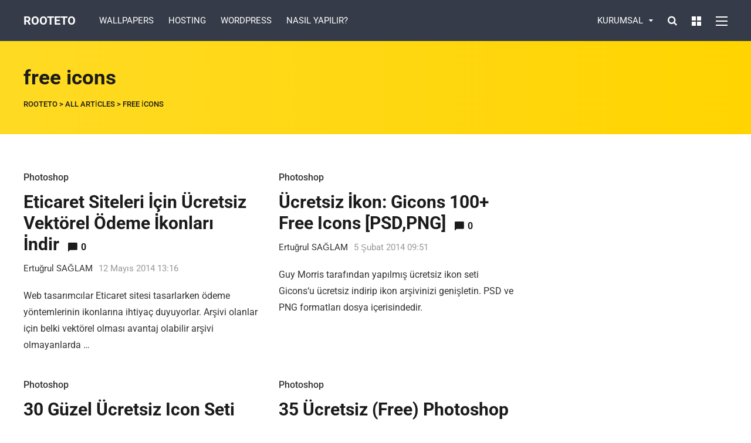

--- FILE ---
content_type: text/html; charset=UTF-8
request_url: https://rooteto.com/etiket/free-icons
body_size: 9232
content:
<!DOCTYPE html><html lang="tr" prefix="og: https://ogp.me/ns#"><head><meta charset="UTF-8"><link data-optimized="2" rel="stylesheet" href="https://rooteto.com/wp-content/litespeed/css/287e2516d29072af77cd8c3ac721814e.css?ver=b4c1d" /><meta name="viewport" content="width=device-width, initial-scale=1, maximum-scale=1"><meta name="format-detection" content="telephone=no"><meta name="theme-color" content="#0097e6"><link rel="profile" href="http://gmpg.org/xfn/11"><link rel="pingback" href="https://rooteto.com/xmlrpc.php"><title>free icons | Rooteto</title><meta name="robots" content="follow, noindex"/><meta property="og:locale" content="tr_TR" /><meta property="og:type" content="article" /><meta property="og:title" content="free icons | Rooteto" /><meta property="og:url" content="https://rooteto.com/etiket/free-icons" /><meta property="og:site_name" content="Rooteto" /><meta name="twitter:card" content="summary_large_image" /><meta name="twitter:title" content="free icons | Rooteto" /><meta name="twitter:label1" content="Yazılar" /><meta name="twitter:data1" content="4" /> <script type="application/ld+json" class="rank-math-schema-pro">{"@context":"https://schema.org","@graph":[{"@type":"Person","@id":"https://rooteto.com/#person","name":"Rooteto"},{"@type":"WebSite","@id":"https://rooteto.com/#website","url":"https://rooteto.com","name":"Rooteto","alternateName":"Rooteto","publisher":{"@id":"https://rooteto.com/#person"},"inLanguage":"tr"},{"@type":"CollectionPage","@id":"https://rooteto.com/etiket/free-icons#webpage","url":"https://rooteto.com/etiket/free-icons","name":"free icons | Rooteto","isPartOf":{"@id":"https://rooteto.com/#website"},"inLanguage":"tr"}]}</script> <link rel='dns-prefetch' href='//fonts.googleapis.com' /><link rel="alternate" type="application/rss+xml" title="Rooteto &raquo; akışı" href="https://rooteto.com/feed" /><link rel="alternate" type="application/rss+xml" title="Rooteto &raquo; yorum akışı" href="https://rooteto.com/comments/feed" /><link rel="alternate" type="application/rss+xml" title="Rooteto &raquo; free icons etiket akışı" href="https://rooteto.com/etiket/free-icons/feed" /> <script type="text/javascript" src="https://rooteto.com/wp-includes/js/jquery/jquery.min.js" id="jquery-core-js"></script> <link rel="https://api.w.org/" href="https://rooteto.com/wp-json/" /><link rel="alternate" title="JSON" type="application/json" href="https://rooteto.com/wp-json/wp/v2/tags/20309" /><link rel="EditURI" type="application/rsd+xml" title="RSD" href="https://rooteto.com/xmlrpc.php?rsd" /><meta name="generator" content="WordPress 6.6.1" /><meta name="generator" content="Powered by WPBakery Page Builder - drag and drop page builder for WordPress."/>
<!--[if lte IE 9]><link rel="stylesheet" type="text/css" href="https://rooteto.com/wp-content/plugins/js_composer/assets/css/vc_lte_ie9.min.css" media="screen"><![endif]--><noscript><style type="text/css">.wpb_animate_when_almost_visible { opacity: 1; }</style></noscript> <script async src="//pagead2.googlesyndication.com/pagead/js/adsbygoogle.js"></script> <script>(adsbygoogle = window.adsbygoogle || []).push({
          google_ad_client: "ca-pub-1562772623274232",
          enable_page_level_ads: true
     });</script> </head><body class="archive tag tag-free-icons tag-20309 sticky-sidebar wpb-js-composer js-comp-ver-5.4.7 vc_responsive" id="site-body" itemscope itemtype="http://schema.org/WebPage"><div id="wrapper"><header id="mobile-site-header" class="mobile-header"><div id="mobile-site-logo"><h1 class="site-title"><a href="https://rooteto.com/" title="Rooteto" rel="home">Rooteto</a></h1></div><div id="mobile-header-sidebar" class="clearfix"><div id="custom_html-14" class="widget_text widget widget_custom_html"><div class="textwidget custom-html-widget"><a style="font-weight:700; display:block; margin-top:1px;" href="https://www.hosteva.com/" class="external" rel="nofollow noopener" target="_blank"><i style="margin-right:5px;" class="fa fa-bullhorn" aria-hidden="true"></i> Hosteva</a></div></div></div>
<a href="#mobile-site-navigation" class="toggle-mobile-menu"><i class="fa fa-bars"></i></a></header><header id="site-header" class="" itemscope itemtype="http://schema.org/WPHeader"><div id="header-wrapper"><div id="header-container" class="clearfix"><div id="site-logo"><h1 class="site-title"><a href="https://rooteto.com/" title="Rooteto" rel="home">Rooteto</a></h1></div><div id="site-navigation" itemscope itemtype="http://schema.org/SiteNavigationElement"><nav id="primary-navigation" class="menu-container"><ul id="menu-ust-menu" class="menu"><li id="menu-item-13089" class="menu-item menu-item-type-taxonomy menu-item-object-category menu-item-13089"><a href="https://rooteto.com/kategori/wallpapers">WALLPAPERS</a></li><li id="menu-item-13088" class="menu-item menu-item-type-taxonomy menu-item-object-category menu-item-13088"><a href="https://rooteto.com/kategori/hosting">HOSTING</a></li><li id="menu-item-13090" class="menu-item menu-item-type-taxonomy menu-item-object-category menu-item-13090"><a href="https://rooteto.com/kategori/wordpress">WORDPRESS</a></li><li id="menu-item-13105" class="menu-item menu-item-type-taxonomy menu-item-object-category menu-item-13105"><a href="https://rooteto.com/kategori/nasil-yapilir">NASIL YAPILIR?</a></li></ul></nav><div class="site-links">
<button class="toggle-header-search search_button" type="button">
<i class="fa fa-search"></i>
</button><div class="overlay-toggle-wrapper"><div class="toggle-overlay-sidebar">
<span></span>
<span></span></div></div><div class="menu-toggle-wrapper"><div class="toggle-main-menu">
<span></span>
<span></span>
<span></span></div></div></div><nav id="secondary-navigation" class="menu-container-2"><ul id="menu-sag-kurumsal-menu" class="menu"><li id="menu-item-13168" class="menu-item menu-item-type-custom menu-item-object-custom menu-item-has-children menu-item-13168"><a>KURUMSAL</a><ul class="sub-menu"><li id="menu-item-13210" class="menu-item menu-item-type-post_type menu-item-object-page menu-item-13210"><a href="https://rooteto.com/reklam">Reklam</a></li><li id="menu-item-13213" class="menu-item menu-item-type-post_type menu-item-object-page menu-item-13213"><a href="https://rooteto.com/iletisim">İletişim</a></li></ul></li></ul></nav></div><div class="header-search"><div class="searchform-wrapper"><form method="get" class="searchform" action="https://rooteto.com/">
<input onfocus="this.value=''" onblur="this.value='Type and hit enter to search ...'" type="text" value="Search..." name="s" class="search-input" /></form></div><div class="toggle-header-search">
<span></span>
<span></span></div></div></div></div></header><div id="site-navigation-side"><div class="menu-toggle-wrapper"><div class="toggle-main-menu open">
<span></span>
<span></span></div></div><nav id="side-navigation" class="menu-container" itemscope="itemscope" itemtype="http://schema.org/SiteNavigationElement"><ul id="menu-side-menu" class="menu"><li id="menu-item-13216" class="menu-item menu-item-type-post_type menu-item-object-page menu-item-home menu-item-13216"><a href="https://rooteto.com/">Anasayfa</a></li><li id="menu-item-13217" class="menu-item menu-item-type-post_type menu-item-object-page menu-item-13217"><a href="https://rooteto.com/reklam">Reklam</a></li><li id="menu-item-13219" class="menu-item menu-item-type-post_type menu-item-object-page menu-item-13219"><a href="https://rooteto.com/iletisim">İletişim</a></li></ul></nav><div id="menu-sidebar"><div id="mnky_article_block_widget-6" class="widget widget_mnky_article_block_widget"><h3 class="widget-title">Latest Stories</h3><div class="mnky-posts clearfix mp-layout-4 column-count-1 mp-widget" data-id="" ><div itemscope itemtype="http://schema.org/Article" class="clearfix mp-container  mp-post-1"><div class="mp-inner-container"><a href="https://rooteto.com/huawei-mate-20-pro-fiyati-ve-ozellikleri" class="mp-image-url" rel="bookmark"><div class="mp-image" itemprop="image" itemscope itemtype="https://schema.org/ImageObject"><img width="100" height="58" src="https://rooteto.com/wp-content/uploads/2018/11/mate-20-pro.jpg" class="attachment-mnky_size-100x100 size-mnky_size-100x100 wp-post-image" alt="mate 20 pro" decoding="async" srcset="https://rooteto.com/wp-content/uploads/2018/11/mate-20-pro.jpg 1000w, https://rooteto.com/wp-content/uploads/2018/11/mate-20-pro-300x175.jpg 300w, https://rooteto.com/wp-content/uploads/2018/11/mate-20-pro-768x449.jpg 768w, https://rooteto.com/wp-content/uploads/2018/11/mate-20-pro-357x210.jpg 357w, https://rooteto.com/wp-content/uploads/2018/11/mate-20-pro-750x430.jpg 750w" sizes="(max-width: 100px) 100vw, 100px" title="Huawei Mate 20 Pro Fiyatı ve Özellikleri 1" /><meta itemprop="url" content="https://rooteto.com/wp-content/uploads/2018/11/mate-20-pro.jpg"><meta itemprop="width" content="1000"><meta itemprop="height" content="584"></div></a><div class="mp-content-container"><div class="mp-header mp-element"><h2 class="mp-title" ><a itemprop="mainEntityOfPage" href="https://rooteto.com/huawei-mate-20-pro-fiyati-ve-ozellikleri" title="View Huawei Mate 20 Pro Fiyatı ve Özellikleri" rel="bookmark"><span itemprop="headline" >Huawei Mate 20 Pro Fiyatı ve Özellikleri</span></a></h2></div><div class="hidden-meta" itemprop="author" itemscope itemtype="http://schema.org/Person"><meta itemprop="name" content="Fatih SAĞLAM"></div><time datetime="2018-11-10T17:19:49+03:00" itemprop="datePublished"></time><time class="meta-date-modified" datetime="2018-11-11T12:41:01+03:00" itemprop="dateModified"></time><div class="hidden-meta" itemprop="image" itemscope itemtype="https://schema.org/ImageObject"><meta itemprop="url" content="https://rooteto.com/wp-content/uploads/2018/11/mate-20-pro.jpg"><meta itemprop="width" content="1000"><meta itemprop="height" content="584"></div><div class="hidden-meta" itemprop="publisher" itemscope itemtype="https://schema.org/Organization"><div class="hidden-meta" itemprop="logo" itemscope itemtype="https://schema.org/ImageObject"><meta itemprop="url" content=""><meta itemprop="width" content=""><meta itemprop="height" content=""></div><meta itemprop="name" content="Rooteto"></div></div></div></div><div itemscope itemtype="http://schema.org/Article" class="clearfix mp-container  mp-post-2"><div class="mp-inner-container"><a href="https://rooteto.com/galaxy-note-9-ozellikleri" class="mp-image-url" rel="bookmark"><div class="mp-image" itemprop="image" itemscope itemtype="https://schema.org/ImageObject"><img width="100" height="58" src="https://rooteto.com/wp-content/uploads/2018/09/note9.jpg" class="attachment-mnky_size-100x100 size-mnky_size-100x100 wp-post-image" alt="note9" decoding="async" srcset="https://rooteto.com/wp-content/uploads/2018/09/note9.jpg 1000w, https://rooteto.com/wp-content/uploads/2018/09/note9-300x175.jpg 300w, https://rooteto.com/wp-content/uploads/2018/09/note9-768x449.jpg 768w, https://rooteto.com/wp-content/uploads/2018/09/note9-357x210.jpg 357w, https://rooteto.com/wp-content/uploads/2018/09/note9-750x430.jpg 750w" sizes="(max-width: 100px) 100vw, 100px" title="Samsung Galaxy Note 9 Tüm Özellikleri 2" /><meta itemprop="url" content="https://rooteto.com/wp-content/uploads/2018/09/note9.jpg"><meta itemprop="width" content="1000"><meta itemprop="height" content="584"></div></a><div class="mp-content-container"><div class="mp-header mp-element"><h2 class="mp-title" ><a itemprop="mainEntityOfPage" href="https://rooteto.com/galaxy-note-9-ozellikleri" title="View Samsung Galaxy Note 9 Tüm Özellikleri" rel="bookmark"><span itemprop="headline" >Samsung Galaxy Note 9 Tüm Özellikleri</span></a></h2></div><div class="hidden-meta" itemprop="author" itemscope itemtype="http://schema.org/Person"><meta itemprop="name" content="Fatih SAĞLAM"></div><time datetime="2018-09-08T17:14:38+03:00" itemprop="datePublished"></time><time class="meta-date-modified" datetime="2018-09-08T17:14:38+03:00" itemprop="dateModified"></time><div class="hidden-meta" itemprop="image" itemscope itemtype="https://schema.org/ImageObject"><meta itemprop="url" content="https://rooteto.com/wp-content/uploads/2018/09/note9.jpg"><meta itemprop="width" content="1000"><meta itemprop="height" content="584"></div><div class="hidden-meta" itemprop="publisher" itemscope itemtype="https://schema.org/Organization"><div class="hidden-meta" itemprop="logo" itemscope itemtype="https://schema.org/ImageObject"><meta itemprop="url" content=""><meta itemprop="width" content=""><meta itemprop="height" content=""></div><meta itemprop="name" content="Rooteto"></div></div></div></div><div itemscope itemtype="http://schema.org/Article" class="clearfix mp-container  mp-post-3"><div class="mp-inner-container"><a href="https://rooteto.com/recoverit-wondershare" class="mp-image-url" rel="bookmark"><div class="mp-image" itemprop="image" itemscope itemtype="https://schema.org/ImageObject"><img width="100" height="57" src="https://rooteto.com/wp-content/uploads/2018/05/recoverit-wondershare-dosya-kurtarma-programi.jpg" class="attachment-mnky_size-100x100 size-mnky_size-100x100 wp-post-image" alt="recoverit wondershare dosya kurtarma programi" decoding="async" srcset="https://rooteto.com/wp-content/uploads/2018/05/recoverit-wondershare-dosya-kurtarma-programi.jpg 750w, https://rooteto.com/wp-content/uploads/2018/05/recoverit-wondershare-dosya-kurtarma-programi-300x172.jpg 300w" sizes="(max-width: 100px) 100vw, 100px" title="Recoverit Wondershare Dosya Kurtarma Programı 3" /><meta itemprop="url" content="https://rooteto.com/wp-content/uploads/2018/05/recoverit-wondershare-dosya-kurtarma-programi.jpg"><meta itemprop="width" content="750"><meta itemprop="height" content="430"></div></a><div class="mp-content-container"><div class="mp-header mp-element"><h2 class="mp-title" ><a itemprop="mainEntityOfPage" href="https://rooteto.com/recoverit-wondershare" title="View Recoverit Wondershare Dosya Kurtarma Programı" rel="bookmark"><span itemprop="headline" >Recoverit Wondershare Dosya Kurtarma Programı</span></a></h2></div><div class="hidden-meta" itemprop="author" itemscope itemtype="http://schema.org/Person"><meta itemprop="name" content="Fatih SAĞLAM"></div><time datetime="2018-05-10T17:16:20+03:00" itemprop="datePublished"></time><time class="meta-date-modified" datetime="2018-08-19T20:00:25+03:00" itemprop="dateModified"></time><div class="hidden-meta" itemprop="image" itemscope itemtype="https://schema.org/ImageObject"><meta itemprop="url" content="https://rooteto.com/wp-content/uploads/2018/05/recoverit-wondershare-dosya-kurtarma-programi.jpg"><meta itemprop="width" content="750"><meta itemprop="height" content="430"></div><div class="hidden-meta" itemprop="publisher" itemscope itemtype="https://schema.org/Organization"><div class="hidden-meta" itemprop="logo" itemscope itemtype="https://schema.org/ImageObject"><meta itemprop="url" content=""><meta itemprop="width" content=""><meta itemprop="height" content=""></div><meta itemprop="name" content="Rooteto"></div></div></div></div></div></div><div id="custom_html-11" class="widget_text widget widget_custom_html"><h3 class="widget-title">Social Connect</h3><div class="textwidget custom-html-widget"><span class="mnky-font-icon change-color" style="color:#ffffff;"><i class="fa fa-facebook-square" style="font-size:28px; color:rgba(255,255,255,0.75); padding-left:0px; padding-right:15px;"></i></span><span class="mnky-font-icon change-color" style="color:#ffffff;"><i class="fa fa-twitter-square" style="font-size:28px; color:rgba(255,255,255,0.75); padding-left:0px; padding-right:15px;"></i></span><span class="mnky-font-icon change-color" style="color:#ffffff;"><i class="fa fa-google-plus-square" style="font-size:28px; color:rgba(255,255,255,0.75); padding-left:0px; padding-right:15px;"></i></span><span class="mnky-font-icon change-color" style="color:#ffffff;"><i class="fa fa-instagram" style="font-size:28px; color:rgba(255,255,255,0.75); padding-left:0px; padding-right:0px;"></i></span></div></div></div></div><header class="page-header clearfix"><div class="page-header-inner"><h1>
free icons</h1><div class="mnky_breadcrumbs" typeof="BreadcrumbList" vocab="http://schema.org/">
<span property="itemListElement" typeof="ListItem"><a property="item" typeof="WebPage" title="Go to Rooteto." href="https://rooteto.com" class="home" ><span property="name">Rooteto</span></a><meta property="position" content="1"></span> &gt; <span property="itemListElement" typeof="ListItem"><a property="item" typeof="WebPage" title="Go to All Articles." href="https://rooteto.com/all-articles" class="post-root post post-post" ><span property="name">All Articles</span></a><meta property="position" content="2"></span> &gt; <span property="itemListElement" typeof="ListItem"><span property="name" class="archive taxonomy post_tag current-item">free icons</span><meta property="url" content="https://rooteto.com/etiket/free-icons"><meta property="position" content="3"></span></div></div></header><div id="main" class="clearfix"><div id="container"><div id="content" class="float-left with-sidebar"><div class="archive-container clearfix"><article itemtype="http://schema.org/Article" itemscope="" id="post-9713" class="archive-layout clearfix archive-style-1 layout-two-column post-9713 post type-post status-publish format-standard hentry category-photoshop tag-eticaret-ikon tag-free-icons tag-icon tag-icon-download tag-ikon tag-odeme-ikonlari tag-ucretsiz-indir tag-vector tag-vektorel-ikon tag-web-tasarim" ><div class="entry-category"><a href="https://rooteto.com/kategori/photoshop" rel="category tag">Photoshop</a></div><header class="post-entry-header"><h2 class="entry-title"><a itemprop="mainEntityOfPage" href="https://rooteto.com/eticaret-odeme-ikonlari" target="_self" title="View Eticaret Siteleri İçin Ücretsiz Vektörel Ödeme İkonları İndir" rel="bookmark"><span itemprop="headline">Eticaret Siteleri İçin Ücretsiz Vektörel Ödeme İkonları İndir</span></a><span class="entry-meta-interaction-blog"><span class="meta-comments"><i class="post-icon icon-comments"></i> <a href="https://rooteto.com/eticaret-odeme-ikonlari#respond">0</a></span><meta itemprop="interactionCount" content="UserComments:0"/></span></h2></header><div class="entry-meta-blog"><a class="meta-author url" href="https://rooteto.com/author/eto" title="View all posts by Ertuğrul SAĞLAM" rel="author"><span itemprop="author" itemscope itemtype="http://schema.org/Person"><span itemprop="name">Ertuğrul SAĞLAM</span></span></a><a href="https://rooteto.com/eticaret-odeme-ikonlari" class="meta-date-link" title="View Eticaret Siteleri İçin Ücretsiz Vektörel Ödeme İkonları İndir"><span class="meta-date"><time class="published" datetime="2014-05-12T13:16:36+03:00" itemprop="datePublished">12 Mayıs 2014 13:16</time><time class="meta-date-modified updated" datetime="2014-05-12T13:16:36+03:00" itemprop="dateModified">12 Mayıs 2014</time></span></a></div><div itemprop="articleBody" class="entry-summary"><p>Web tasarımcılar Eticaret sitesi tasarlarken ödeme yöntemlerinin ikonlarına ihtiyaç duyuyorlar. Arşivi olanlar için belki vektörel olması avantaj olabilir arşivi olmayanlarda &hellip;</p></div><div class="hidden-meta" itemprop="publisher" itemscope itemtype="https://schema.org/Organization"><div class="hidden-meta" itemprop="logo" itemscope itemtype="https://schema.org/ImageObject"><meta itemprop="url" content=""><meta itemprop="width" content=""><meta itemprop="height" content=""></div><meta itemprop="name" content="Rooteto"></div></article><article itemtype="http://schema.org/Article" itemscope="" id="post-9389" class="archive-layout clearfix archive-style-1 layout-two-column post-9389 post type-post status-publish format-standard hentry category-photoshop tag-free tag-free-icons tag-gicons tag-guy-morris tag-icon tag-ikon-seti tag-png tag-png-icon tag-psd tag-psd-icon" ><div class="entry-category"><a href="https://rooteto.com/kategori/photoshop" rel="category tag">Photoshop</a></div><header class="post-entry-header"><h2 class="entry-title"><a itemprop="mainEntityOfPage" href="https://rooteto.com/gicons-free-icons" target="_self" title="View Ücretsiz İkon: Gicons 100+ Free Icons [PSD,PNG]" rel="bookmark"><span itemprop="headline">Ücretsiz İkon: Gicons 100+ Free Icons [PSD,PNG]</span></a><span class="entry-meta-interaction-blog"><span class="meta-comments"><i class="post-icon icon-comments"></i> <a href="https://rooteto.com/gicons-free-icons#respond">0</a></span><meta itemprop="interactionCount" content="UserComments:0"/></span></h2></header><div class="entry-meta-blog"><a class="meta-author url" href="https://rooteto.com/author/eto" title="View all posts by Ertuğrul SAĞLAM" rel="author"><span itemprop="author" itemscope itemtype="http://schema.org/Person"><span itemprop="name">Ertuğrul SAĞLAM</span></span></a><a href="https://rooteto.com/gicons-free-icons" class="meta-date-link" title="View Ücretsiz İkon: Gicons 100+ Free Icons [PSD,PNG]"><span class="meta-date"><time class="published" datetime="2014-02-05T09:51:42+02:00" itemprop="datePublished">5 Şubat 2014 09:51</time><time class="meta-date-modified updated" datetime="2014-02-05T09:51:42+02:00" itemprop="dateModified">5 Şubat 2014</time></span></a></div><div itemprop="articleBody" class="entry-summary"><p>Guy Morris tarafından yapılmış ücretsiz ikon seti Gicons&#8216;u ücretsiz indirip ikon arşivinizi genişletin. PSD ve PNG formatları dosya içerisindedir.</p></div><div class="hidden-meta" itemprop="publisher" itemscope itemtype="https://schema.org/Organization"><div class="hidden-meta" itemprop="logo" itemscope itemtype="https://schema.org/ImageObject"><meta itemprop="url" content=""><meta itemprop="width" content=""><meta itemprop="height" content=""></div><meta itemprop="name" content="Rooteto"></div></article><article itemtype="http://schema.org/Article" itemscope="" id="post-7136" class="archive-layout clearfix archive-style-1 layout-two-column post-7136 post type-post status-publish format-standard hentry category-photoshop tag-ai tag-csh tag-design tag-eps tag-font tag-font-pack tag-free-ico tag-free-icons tag-free-psd tag-ico tag-icon-download tag-icon-pack tag-icons-set tag-png tag-psd tag-social-icon tag-sosyal-ikonlar tag-svg tag-ucretsiz-icon tag-ucretsiz-indir tag-xaml" ><div class="entry-category"><a href="https://rooteto.com/kategori/photoshop" rel="category tag">Photoshop</a></div><header class="post-entry-header"><h2 class="entry-title"><a itemprop="mainEntityOfPage" href="https://rooteto.com/30-free-icons-download" target="_self" title="View 30 Güzel Ücretsiz Icon Seti (Free Download)" rel="bookmark"><span itemprop="headline">30 Güzel Ücretsiz Icon Seti (Free Download)</span></a><span class="entry-meta-interaction-blog"><span class="meta-comments"><i class="post-icon icon-comments"></i> <a href="https://rooteto.com/30-free-icons-download#respond">0</a></span><meta itemprop="interactionCount" content="UserComments:0"/></span></h2></header><div class="entry-meta-blog"><a class="meta-author url" href="https://rooteto.com/author/eto" title="View all posts by Ertuğrul SAĞLAM" rel="author"><span itemprop="author" itemscope itemtype="http://schema.org/Person"><span itemprop="name">Ertuğrul SAĞLAM</span></span></a><a href="https://rooteto.com/30-free-icons-download" class="meta-date-link" title="View 30 Güzel Ücretsiz Icon Seti (Free Download)"><span class="meta-date"><time class="published" datetime="2013-08-01T00:05:42+03:00" itemprop="datePublished">1 Ağustos 2013 00:05</time><time class="meta-date-modified updated" datetime="2013-08-01T00:05:42+03:00" itemprop="dateModified">1 Ağustos 2013</time></span></a></div><div itemprop="articleBody" class="entry-summary"><p>Web sitesi yaparken mutlaka icona ihtiyaç duyuyorsunuzdur. Ben sürekli arayış içerisine giriyorum güzel olanı arıyorum ancak birde paket olarak arıyorum &hellip;</p></div><div class="hidden-meta" itemprop="publisher" itemscope itemtype="https://schema.org/Organization"><div class="hidden-meta" itemprop="logo" itemscope itemtype="https://schema.org/ImageObject"><meta itemprop="url" content=""><meta itemprop="width" content=""><meta itemprop="height" content=""></div><meta itemprop="name" content="Rooteto"></div></article><article itemtype="http://schema.org/Article" itemscope="" id="post-7123" class="archive-layout clearfix archive-style-1 layout-two-column post-7123 post type-post status-publish format-standard hentry category-photoshop tag-beach-ui tag-calendar tag-corporate-psd tag-flat-design tag-free-icons tag-free-psd tag-graph-psd tag-hotel-template tag-htc-sense tag-minimal-weather tag-modern-icons tag-page-template tag-photoshop-psd tag-price-tables tag-psd-download tag-psd-template tag-responsive tag-ui-designs tag-video-player tag-vintage-labels" ><div class="entry-category"><a href="https://rooteto.com/kategori/photoshop" rel="category tag">Photoshop</a></div><header class="post-entry-header"><h2 class="entry-title"><a itemprop="mainEntityOfPage" href="https://rooteto.com/35-free-psd-photoshop-design" target="_self" title="View 35 Ücretsiz (Free) Photoshop (PSD) Tasarımları" rel="bookmark"><span itemprop="headline">35 Ücretsiz (Free) Photoshop (PSD) Tasarımları</span></a><span class="entry-meta-interaction-blog"><span class="meta-comments"><i class="post-icon icon-comments"></i> <a href="https://rooteto.com/35-free-psd-photoshop-design#respond">0</a></span><meta itemprop="interactionCount" content="UserComments:0"/></span></h2></header><div class="entry-meta-blog"><a class="meta-author url" href="https://rooteto.com/author/eto" title="View all posts by Ertuğrul SAĞLAM" rel="author"><span itemprop="author" itemscope itemtype="http://schema.org/Person"><span itemprop="name">Ertuğrul SAĞLAM</span></span></a><a href="https://rooteto.com/35-free-psd-photoshop-design" class="meta-date-link" title="View 35 Ücretsiz (Free) Photoshop (PSD) Tasarımları"><span class="meta-date"><time class="published" datetime="2013-07-22T00:09:26+03:00" itemprop="datePublished">22 Temmuz 2013 00:09</time><time class="meta-date-modified updated" datetime="2013-07-22T00:09:26+03:00" itemprop="dateModified">22 Temmuz 2013</time></span></a></div><div itemprop="articleBody" class="entry-summary"><p>Ücretsiz PSD tasarımlar arayüz tasarımları yapmak için çok yararlıdır. Bir çok tasarımcının koleksiyon&#8217;unda bu arşiv vardır sizde yoksa indirmenizi tavsiye &hellip;</p></div><div class="hidden-meta" itemprop="publisher" itemscope itemtype="https://schema.org/Organization"><div class="hidden-meta" itemprop="logo" itemscope itemtype="https://schema.org/ImageObject"><meta itemprop="url" content=""><meta itemprop="width" content=""><meta itemprop="height" content=""></div><meta itemprop="name" content="Rooteto"></div></article><div class="pagination"></div></div></div><div id="sidebar" class="float-right"><aside class="page-sidebar" itemscope itemtype="http://schema.org/WPSideBar"><div class="widget-area"><div id="custom_html-1" class="widget_text widget widget_custom_html"><div class="textwidget custom-html-widget"><aside itemscope itemtype="https://schema.org/WPAdBlock" class="site-commerc" ><div class="commercial" style="max-width:300px;max-height:none;margin:0 auto;"><a href="#" target="_self" rel="nofollow noopener" itemprop="url"> </a><script async src="//pagead2.googlesyndication.com/pagead/js/adsbygoogle.js"></script> 
<ins class="adsbygoogle"
style="display:block"
data-ad-client="ca-pub-1562772623274232"
data-ad-slot="6906689865"
data-ad-format="auto"
data-full-width-responsive="true"></ins> <script>(adsbygoogle = window.adsbygoogle || []).push({});</script></div></aside></div></div><div id="mnky_article_block_widget-1" class="widget widget_mnky_article_block_widget"><h3 class="widget-title">Most Popular Right Now</h3><div class="mnky-posts clearfix mp-layout-3 column-count-1 mp-widget" data-id="" ><div itemscope itemtype="http://schema.org/Article" class="clearfix mp-container numbered-post mp-post-1"><div class="mp-inner-container"><div class="mp-post-nr" >1</div><div class="mp-content-container"><div class="mp-header mp-element"><h2 class="mp-title" ><a itemprop="mainEntityOfPage" href="https://rooteto.com/gta5-maximum-sistem-gereksinimleri" title="View GTA 5 Maximum sistem gereksinimleri" rel="bookmark"><span itemprop="headline" >GTA 5 Maximum sistem gereksinimleri</span></a><span class="mp-article-interaction-meta"><span class="mp-views"><span class="mnky-views" title="Views"><i class="post-icon icon-views"></i> 22808</span><meta itemprop="interactionCount" content="UserPageVisits:22808"/></span></span></h2></div><div class="hidden-meta" itemprop="author" itemscope itemtype="http://schema.org/Person"><meta itemprop="name" content="Fatih SAĞLAM"></div><time datetime="2013-01-02T15:33:35+02:00" itemprop="datePublished"></time><time class="meta-date-modified" datetime="2019-03-20T12:22:45+03:00" itemprop="dateModified"></time><div class="hidden-meta" itemprop="image" itemscope itemtype="https://schema.org/ImageObject"><meta itemprop="url" content="https://rooteto.com/wp-content/uploads/2013/01/gta5-maximum-sistem-gereksinimleri.jpg"><meta itemprop="width" content="1000"><meta itemprop="height" content="584"></div><div class="hidden-meta" itemprop="publisher" itemscope itemtype="https://schema.org/Organization"><div class="hidden-meta" itemprop="logo" itemscope itemtype="https://schema.org/ImageObject"><meta itemprop="url" content=""><meta itemprop="width" content=""><meta itemprop="height" content=""></div><meta itemprop="name" content="Rooteto"></div></div></div></div><div itemscope itemtype="http://schema.org/Article" class="clearfix mp-container numbered-post mp-post-2"><div class="mp-inner-container"><div class="mp-post-nr" >2</div><div class="mp-content-container"><div class="mp-header mp-element"><h2 class="mp-title" ><a itemprop="mainEntityOfPage" href="https://rooteto.com/25-tane-harika-manzara-resimleri-indir" title="View 25 Harika Manzara Resimi İndir" rel="bookmark"><span itemprop="headline" >25 Harika Manzara Resimi İndir</span></a><span class="mp-article-interaction-meta"><span class="mp-views"><span class="mnky-views" title="Views"><i class="post-icon icon-views"></i> 16544</span><meta itemprop="interactionCount" content="UserPageVisits:16544"/></span></span></h2></div><div class="hidden-meta" itemprop="author" itemscope itemtype="http://schema.org/Person"><meta itemprop="name" content="Fatih SAĞLAM"></div><time datetime="2017-10-17T16:17:14+03:00" itemprop="datePublished"></time><time class="meta-date-modified" datetime="2018-10-06T16:39:04+03:00" itemprop="dateModified"></time><div class="hidden-meta" itemprop="image" itemscope itemtype="https://schema.org/ImageObject"><meta itemprop="url" content="https://rooteto.com/wp-content/uploads/2017/10/25-harika-manzara-resimi.jpg"><meta itemprop="width" content="1000"><meta itemprop="height" content="584"></div><div class="hidden-meta" itemprop="publisher" itemscope itemtype="https://schema.org/Organization"><div class="hidden-meta" itemprop="logo" itemscope itemtype="https://schema.org/ImageObject"><meta itemprop="url" content=""><meta itemprop="width" content=""><meta itemprop="height" content=""></div><meta itemprop="name" content="Rooteto"></div></div></div></div><div itemscope itemtype="http://schema.org/Article" class="clearfix mp-container numbered-post mp-post-3"><div class="mp-inner-container"><div class="mp-post-nr" >3</div><div class="mp-content-container"><div class="mp-header mp-element"><h2 class="mp-title" ><a itemprop="mainEntityOfPage" href="https://rooteto.com/hay-day-arkadas-listesi" title="View Hay Day Çiftlik Oyununda Arkadaş Ekleme" rel="bookmark"><span itemprop="headline" >Hay Day Çiftlik Oyununda Arkadaş Ekleme</span></a><span class="mp-article-interaction-meta"><span class="mp-views"><span class="mnky-views" title="Views"><i class="post-icon icon-views"></i> 15755</span><meta itemprop="interactionCount" content="UserPageVisits:15755"/></span></span></h2></div><div class="hidden-meta" itemprop="author" itemscope itemtype="http://schema.org/Person"><meta itemprop="name" content="Fatih SAĞLAM"></div><time datetime="2014-11-15T11:27:07+02:00" itemprop="datePublished"></time><time class="meta-date-modified" datetime="2019-12-11T15:29:22+03:00" itemprop="dateModified"></time><div class="hidden-meta" itemprop="image" itemscope itemtype="https://schema.org/ImageObject"><meta itemprop="url" content="https://rooteto.com/wp-content/uploads/2014/11/Hay-Day-Çiftlik-Oyununda-Arkadaş-Ekleme.jpg"><meta itemprop="width" content="1000"><meta itemprop="height" content="584"></div><div class="hidden-meta" itemprop="publisher" itemscope itemtype="https://schema.org/Organization"><div class="hidden-meta" itemprop="logo" itemscope itemtype="https://schema.org/ImageObject"><meta itemprop="url" content=""><meta itemprop="width" content=""><meta itemprop="height" content=""></div><meta itemprop="name" content="Rooteto"></div></div></div></div><div itemscope itemtype="http://schema.org/Article" class="clearfix mp-container numbered-post mp-post-4"><div class="mp-inner-container"><div class="mp-post-nr" >4</div><div class="mp-content-container"><div class="mp-header mp-element"><h2 class="mp-title" ><a itemprop="mainEntityOfPage" href="https://rooteto.com/masaustu-bilgisayar-duvar-kagitlari" title="View Masaüstü Bilgisayar Duvar Kağıtları" rel="bookmark"><span itemprop="headline" >Masaüstü Bilgisayar Duvar Kağıtları</span></a><span class="mp-article-interaction-meta"><span class="mp-views"><span class="mnky-views" title="Views"><i class="post-icon icon-views"></i> 14469</span><meta itemprop="interactionCount" content="UserPageVisits:14469"/></span></span></h2></div><div class="hidden-meta" itemprop="author" itemscope itemtype="http://schema.org/Person"><meta itemprop="name" content="Fatih SAĞLAM"></div><time datetime="2013-06-07T23:15:01+03:00" itemprop="datePublished"></time><time class="meta-date-modified" datetime="2019-04-29T16:23:09+03:00" itemprop="dateModified"></time><div class="hidden-meta" itemprop="image" itemscope itemtype="https://schema.org/ImageObject"><meta itemprop="url" content="https://rooteto.com/wp-content/uploads/2013/06/masaustu-bilgisayar-duvar-kagitlari.jpg"><meta itemprop="width" content="1000"><meta itemprop="height" content="584"></div><div class="hidden-meta" itemprop="publisher" itemscope itemtype="https://schema.org/Organization"><div class="hidden-meta" itemprop="logo" itemscope itemtype="https://schema.org/ImageObject"><meta itemprop="url" content=""><meta itemprop="width" content=""><meta itemprop="height" content=""></div><meta itemprop="name" content="Rooteto"></div></div></div></div><div itemscope itemtype="http://schema.org/Article" class="clearfix mp-container numbered-post mp-post-5"><div class="mp-inner-container"><div class="mp-post-nr" >5</div><div class="mp-content-container"><div class="mp-header mp-element"><h2 class="mp-title" ><a itemprop="mainEntityOfPage" href="https://rooteto.com/yuvarlak-grafik-simgesi" title="View 3 Boyutlu Yuvarlak Grafik Simgesi" rel="bookmark"><span itemprop="headline" >3 Boyutlu Yuvarlak Grafik Simgesi</span></a><span class="mp-article-interaction-meta"><span class="mp-views"><span class="mnky-views" title="Views"><i class="post-icon icon-views"></i> 14290</span><meta itemprop="interactionCount" content="UserPageVisits:14290"/></span></span></h2></div><div class="hidden-meta" itemprop="author" itemscope itemtype="http://schema.org/Person"><meta itemprop="name" content="Ertuğrul SAĞLAM"></div><time datetime="2011-12-21T18:53:03+02:00" itemprop="datePublished"></time><time class="meta-date-modified" datetime="2011-12-21T18:53:03+02:00" itemprop="dateModified"></time><div class="hidden-meta" itemprop="publisher" itemscope itemtype="https://schema.org/Organization"><div class="hidden-meta" itemprop="logo" itemscope itemtype="https://schema.org/ImageObject"><meta itemprop="url" content=""><meta itemprop="width" content=""><meta itemprop="height" content=""></div><meta itemprop="name" content="Rooteto"></div></div></div></div></div></div><div id="mnky_article_block_widget-2" class="widget widget_mnky_article_block_widget"><h3 class="widget-title">Sponsored Stories</h3></div><div id="custom_html-2" class="widget_text widget widget_custom_html"><div class="textwidget custom-html-widget"><aside itemscope itemtype="https://schema.org/WPAdBlock" class="site-commerc" ><div class="commercial" style="max-width:300px;max-height:none;margin:0 auto;"><a href="#" target="_self" rel="nofollow noopener" itemprop="url"> </a><script async src="//pagead2.googlesyndication.com/pagead/js/adsbygoogle.js"></script> 
<ins class="adsbygoogle"
style="display:block"
data-ad-client="ca-pub-1562772623274232"
data-ad-slot="6906689865"
data-ad-format="auto"
data-full-width-responsive="true"></ins> <script>(adsbygoogle = window.adsbygoogle || []).push({});</script><div class="label">Sponsored Content</div></div></aside></div></div></div></aside></div></div></div><footer class="site-footer" id="site-footer" itemscope itemtype="http://schema.org/WPFooter"><div class="footer-sidebar clearfix" itemscope itemtype="http://schema.org/WPSideBar"><div class="inner"><div class="vc_row row_one"><div class="vc_col-sm-3"><div class="widget-area"><div id="media_image-2" class="widget widget_media_image"><img width="300" height="57" src="https://rooteto.com/wp-content/uploads/2015/12/rooteto-logo-300x57.png" class="image wp-image-12401  attachment-medium size-medium" alt="" style="max-width: 100%; height: auto;" decoding="async" loading="lazy" srcset="https://rooteto.com/wp-content/uploads/2015/12/rooteto-logo-300x57.png 300w, https://rooteto.com/wp-content/uploads/2015/12/rooteto-logo.png 450w" sizes="(max-width: 300px) 100vw, 300px" /></div><div id="nav_menu-2" class="widget widget_nav_menu"><h3 class="widget-title">Rooteto</h3><div class="menu-footer-menu-container"><ul id="menu-footer-menu" class="menu"><li id="menu-item-12395" class="menu-item menu-item-type-post_type menu-item-object-page menu-item-12395"><a href="https://rooteto.com/editor-olmak-istermisiniz">Editörlük</a></li><li id="menu-item-13112" class="menu-item menu-item-type-post_type menu-item-object-page menu-item-13112"><a href="https://rooteto.com/etiket">Tüm Etiketler</a></li><li id="menu-item-12396" class="menu-item menu-item-type-post_type menu-item-object-page menu-item-12396"><a href="https://rooteto.com/kullanim-sartlari">Kullanım Şartları</a></li><li id="menu-item-12398" class="menu-item menu-item-type-post_type menu-item-object-page menu-item-12398"><a href="https://rooteto.com/reklam-ve-sponsorluk">Reklam ve Sponsorluk</a></li></ul></div></div></div></div><div class="vc_col-sm-3"><div class="widget-area"><div id="nav_menu-4" class="widget widget_nav_menu"><h3 class="widget-title">Genel</h3><div class="menu-eto-links-container"><ul id="menu-eto-links" class="menu"><li id="menu-item-13848" class="menu-item menu-item-type-custom menu-item-object-custom menu-item-13848"><a title="Trambolin" href="https://www.toysmar.com/">Trambolin</a></li><li id="menu-item-13849" class="menu-item menu-item-type-custom menu-item-object-custom menu-item-13849"><a title="Yurtdışı Kargo" href="https://www.fast-express.com/tr/">Yurtdışı Kargo</a></li><li id="menu-item-13850" class="menu-item menu-item-type-custom menu-item-object-custom menu-item-13850"><a title="Türk Bayrakları" href="https://turkbayraklari.com/">Türk Bayrakları</a></li><li id="menu-item-16118" class="menu-item menu-item-type-custom menu-item-object-custom menu-item-16118"><a href="https://www.trakyalaboratuvar.com.tr">Periyodik Kontrol</a></li></ul></div></div></div></div><div class="vc_col-sm-3"><div class="widget-area"><div id="mnky_article_block_widget-7" class="widget widget_mnky_article_block_widget"><h3 class="widget-title">Most Discussed</h3><div class="mnky-posts clearfix mp-layout-3 column-count-1 mp-widget" data-id="" ><div itemscope itemtype="http://schema.org/Article" class="clearfix mp-container numbered-post mp-post-1"><div class="mp-inner-container"><div class="mp-post-nr" >1</div><div class="mp-content-container"><div class="mp-header mp-element"><h2 class="mp-title" style="font-size:16px;"><a itemprop="mainEntityOfPage" href="https://rooteto.com/inbox-kurulum-davetiye" title="View Google Inbox Kurulum ve Davetiye Gönderimi" rel="bookmark"><span itemprop="headline" >Google Inbox Kurulum ve Davetiye Gönderimi</span></a><span class="mp-article-interaction-meta"></span></h2></div><div class="hidden-meta" itemprop="author" itemscope itemtype="http://schema.org/Person"><meta itemprop="name" content="Ertuğrul SAĞLAM"></div><time datetime="2014-10-29T09:15:04+02:00" itemprop="datePublished"></time><time class="meta-date-modified" datetime="2019-03-20T12:21:33+03:00" itemprop="dateModified"></time><div class="hidden-meta" itemprop="image" itemscope itemtype="https://schema.org/ImageObject"><meta itemprop="url" content="https://rooteto.com/wp-content/uploads/2014/10/inbox-kurulum-davetiye.jpg"><meta itemprop="width" content="1000"><meta itemprop="height" content="584"></div><div class="hidden-meta" itemprop="publisher" itemscope itemtype="https://schema.org/Organization"><div class="hidden-meta" itemprop="logo" itemscope itemtype="https://schema.org/ImageObject"><meta itemprop="url" content=""><meta itemprop="width" content=""><meta itemprop="height" content=""></div><meta itemprop="name" content="Rooteto"></div></div></div></div><div itemscope itemtype="http://schema.org/Article" class="clearfix mp-container numbered-post mp-post-2"><div class="mp-inner-container"><div class="mp-post-nr" >2</div><div class="mp-content-container"><div class="mp-header mp-element"><h2 class="mp-title" style="font-size:16px;"><a itemprop="mainEntityOfPage" href="https://rooteto.com/gta5-maximum-sistem-gereksinimleri" title="View GTA 5 Maximum sistem gereksinimleri" rel="bookmark"><span itemprop="headline" >GTA 5 Maximum sistem gereksinimleri</span></a><span class="mp-article-interaction-meta"><span class="mp-comment"><i class="post-icon icon-comments"></i> <a href="https://rooteto.com/gta5-maximum-sistem-gereksinimleri#comments" title="Comments">32</a></span><meta itemprop="interactionCount" content="UserComments:32"/></span></h2></div><div class="hidden-meta" itemprop="author" itemscope itemtype="http://schema.org/Person"><meta itemprop="name" content="Fatih SAĞLAM"></div><time datetime="2013-01-02T15:33:35+02:00" itemprop="datePublished"></time><time class="meta-date-modified" datetime="2019-03-20T12:22:45+03:00" itemprop="dateModified"></time><div class="hidden-meta" itemprop="image" itemscope itemtype="https://schema.org/ImageObject"><meta itemprop="url" content="https://rooteto.com/wp-content/uploads/2013/01/gta5-maximum-sistem-gereksinimleri.jpg"><meta itemprop="width" content="1000"><meta itemprop="height" content="584"></div><div class="hidden-meta" itemprop="publisher" itemscope itemtype="https://schema.org/Organization"><div class="hidden-meta" itemprop="logo" itemscope itemtype="https://schema.org/ImageObject"><meta itemprop="url" content=""><meta itemprop="width" content=""><meta itemprop="height" content=""></div><meta itemprop="name" content="Rooteto"></div></div></div></div><div itemscope itemtype="http://schema.org/Article" class="clearfix mp-container numbered-post mp-post-3"><div class="mp-inner-container"><div class="mp-post-nr" >3</div><div class="mp-content-container"><div class="mp-header mp-element"><h2 class="mp-title" style="font-size:16px;"><a itemprop="mainEntityOfPage" href="https://rooteto.com/turkce-karakter-problemi" title="View WordPress Türkçe Karakter Problemi Çözümü" rel="bookmark"><span itemprop="headline" >WordPress Türkçe Karakter Problemi Çözümü</span></a><span class="mp-article-interaction-meta"></span></h2></div><div class="hidden-meta" itemprop="author" itemscope itemtype="http://schema.org/Person"><meta itemprop="name" content="Ertuğrul SAĞLAM"></div><time datetime="2011-09-01T23:05:29+03:00" itemprop="datePublished"></time><time class="meta-date-modified" datetime="2019-03-20T12:26:27+03:00" itemprop="dateModified"></time><div class="hidden-meta" itemprop="image" itemscope itemtype="https://schema.org/ImageObject"><meta itemprop="url" content="https://rooteto.com/wp-content/uploads/2011/09/turkce-karakter-problemi.jpg"><meta itemprop="width" content="1000"><meta itemprop="height" content="584"></div><div class="hidden-meta" itemprop="publisher" itemscope itemtype="https://schema.org/Organization"><div class="hidden-meta" itemprop="logo" itemscope itemtype="https://schema.org/ImageObject"><meta itemprop="url" content=""><meta itemprop="width" content=""><meta itemprop="height" content=""></div><meta itemprop="name" content="Rooteto"></div></div></div></div></div></div></div></div><div class="vc_col-sm-3"><div class="widget-area"><div id="mnky_article_block_widget-8" class="widget widget_mnky_article_block_widget"><h3 class="widget-title">Popular</h3><div class="mnky-posts clearfix mp-layout-4 column-count-1 mp-widget" data-id="" ><div itemscope itemtype="http://schema.org/Article" class="clearfix mp-container  mp-post-1"><div class="mp-inner-container"><a href="https://rooteto.com/gta5-maximum-sistem-gereksinimleri" class="mp-image-url" rel="bookmark"><div class="mp-image" itemprop="image" itemscope itemtype="https://schema.org/ImageObject"><img width="300" height="200" src="https://rooteto.com/wp-content/uploads/2013/01/gta5-maximum-sistem-gereksinimleri-300x200.jpg" class="attachment-mnky_size-300x200 size-mnky_size-300x200 wp-post-image" alt="gta5 maximum sistem gereksinimleri" decoding="async" loading="lazy" srcset="https://rooteto.com/wp-content/uploads/2013/01/gta5-maximum-sistem-gereksinimleri-300x200.jpg 300w, https://rooteto.com/wp-content/uploads/2013/01/gta5-maximum-sistem-gereksinimleri-600x400.jpg 600w" sizes="(max-width: 300px) 100vw, 300px" title="GTA 5 Maximum sistem gereksinimleri 27" /><meta itemprop="url" content="https://rooteto.com/wp-content/uploads/2013/01/gta5-maximum-sistem-gereksinimleri.jpg"><meta itemprop="width" content="1000"><meta itemprop="height" content="584"></div></a><div class="mp-content-container"><div class="mp-header mp-element"><h2 class="mp-title" style="font-size:16px;"><a itemprop="mainEntityOfPage" href="https://rooteto.com/gta5-maximum-sistem-gereksinimleri" title="View GTA 5 Maximum sistem gereksinimleri" rel="bookmark"><span itemprop="headline" >GTA 5 Maximum sistem gereksinimleri</span></a></h2></div><div class="hidden-meta" itemprop="author" itemscope itemtype="http://schema.org/Person"><meta itemprop="name" content="Fatih SAĞLAM"></div><time datetime="2013-01-02T15:33:35+02:00" itemprop="datePublished"></time><time class="meta-date-modified" datetime="2019-03-20T12:22:45+03:00" itemprop="dateModified"></time><div class="hidden-meta" itemprop="image" itemscope itemtype="https://schema.org/ImageObject"><meta itemprop="url" content="https://rooteto.com/wp-content/uploads/2013/01/gta5-maximum-sistem-gereksinimleri.jpg"><meta itemprop="width" content="1000"><meta itemprop="height" content="584"></div><div class="hidden-meta" itemprop="publisher" itemscope itemtype="https://schema.org/Organization"><div class="hidden-meta" itemprop="logo" itemscope itemtype="https://schema.org/ImageObject"><meta itemprop="url" content=""><meta itemprop="width" content=""><meta itemprop="height" content=""></div><meta itemprop="name" content="Rooteto"></div></div></div></div><div itemscope itemtype="http://schema.org/Article" class="clearfix mp-container  mp-post-2"><div class="mp-inner-container"><a href="https://rooteto.com/25-tane-harika-manzara-resimleri-indir" class="mp-image-url" rel="bookmark"><div class="mp-image" itemprop="image" itemscope itemtype="https://schema.org/ImageObject"><img width="300" height="175" src="https://rooteto.com/wp-content/uploads/2017/10/25-harika-manzara-resimi.jpg" class="attachment-mnky_size-300x200 size-mnky_size-300x200 wp-post-image" alt="25 harika manzara resimi" decoding="async" loading="lazy" srcset="https://rooteto.com/wp-content/uploads/2017/10/25-harika-manzara-resimi.jpg 1000w, https://rooteto.com/wp-content/uploads/2017/10/25-harika-manzara-resimi-300x175.jpg 300w, https://rooteto.com/wp-content/uploads/2017/10/25-harika-manzara-resimi-768x449.jpg 768w, https://rooteto.com/wp-content/uploads/2017/10/25-harika-manzara-resimi-357x210.jpg 357w" sizes="(max-width: 300px) 100vw, 300px" title="25 Harika Manzara Resimi İndir 28" /><meta itemprop="url" content="https://rooteto.com/wp-content/uploads/2017/10/25-harika-manzara-resimi.jpg"><meta itemprop="width" content="1000"><meta itemprop="height" content="584"></div></a><div class="mp-content-container"><div class="mp-header mp-element"><h2 class="mp-title" style="font-size:16px;"><a itemprop="mainEntityOfPage" href="https://rooteto.com/25-tane-harika-manzara-resimleri-indir" title="View 25 Harika Manzara Resimi İndir" rel="bookmark"><span itemprop="headline" >25 Harika Manzara Resimi İndir</span></a></h2></div><div class="hidden-meta" itemprop="author" itemscope itemtype="http://schema.org/Person"><meta itemprop="name" content="Fatih SAĞLAM"></div><time datetime="2017-10-17T16:17:14+03:00" itemprop="datePublished"></time><time class="meta-date-modified" datetime="2018-10-06T16:39:04+03:00" itemprop="dateModified"></time><div class="hidden-meta" itemprop="image" itemscope itemtype="https://schema.org/ImageObject"><meta itemprop="url" content="https://rooteto.com/wp-content/uploads/2017/10/25-harika-manzara-resimi.jpg"><meta itemprop="width" content="1000"><meta itemprop="height" content="584"></div><div class="hidden-meta" itemprop="publisher" itemscope itemtype="https://schema.org/Organization"><div class="hidden-meta" itemprop="logo" itemscope itemtype="https://schema.org/ImageObject"><meta itemprop="url" content=""><meta itemprop="width" content=""><meta itemprop="height" content=""></div><meta itemprop="name" content="Rooteto"></div></div></div></div><div itemscope itemtype="http://schema.org/Article" class="clearfix mp-container  mp-post-3"><div class="mp-inner-container"><a href="https://rooteto.com/hay-day-arkadas-listesi" class="mp-image-url" rel="bookmark"><div class="mp-image" itemprop="image" itemscope itemtype="https://schema.org/ImageObject"><img width="300" height="200" src="https://rooteto.com/wp-content/uploads/2014/11/Hay-Day-Çiftlik-Oyununda-Arkadaş-Ekleme-300x200.jpg" class="attachment-mnky_size-300x200 size-mnky_size-300x200 wp-post-image" alt="Hay Day Çiftlik Oyununda Arkadaş Ekleme" decoding="async" loading="lazy" srcset="https://rooteto.com/wp-content/uploads/2014/11/Hay-Day-Çiftlik-Oyununda-Arkadaş-Ekleme-300x200.jpg 300w, https://rooteto.com/wp-content/uploads/2014/11/Hay-Day-Çiftlik-Oyununda-Arkadaş-Ekleme-600x400.jpg 600w" sizes="(max-width: 300px) 100vw, 300px" title="Hay Day Çiftlik Oyununda Arkadaş Ekleme 29" /><meta itemprop="url" content="https://rooteto.com/wp-content/uploads/2014/11/Hay-Day-Çiftlik-Oyununda-Arkadaş-Ekleme.jpg"><meta itemprop="width" content="1000"><meta itemprop="height" content="584"></div></a><div class="mp-content-container"><div class="mp-header mp-element"><h2 class="mp-title" style="font-size:16px;"><a itemprop="mainEntityOfPage" href="https://rooteto.com/hay-day-arkadas-listesi" title="View Hay Day Çiftlik Oyununda Arkadaş Ekleme" rel="bookmark"><span itemprop="headline" >Hay Day Çiftlik Oyununda Arkadaş Ekleme</span></a></h2></div><div class="hidden-meta" itemprop="author" itemscope itemtype="http://schema.org/Person"><meta itemprop="name" content="Fatih SAĞLAM"></div><time datetime="2014-11-15T11:27:07+02:00" itemprop="datePublished"></time><time class="meta-date-modified" datetime="2019-12-11T15:29:22+03:00" itemprop="dateModified"></time><div class="hidden-meta" itemprop="image" itemscope itemtype="https://schema.org/ImageObject"><meta itemprop="url" content="https://rooteto.com/wp-content/uploads/2014/11/Hay-Day-Çiftlik-Oyununda-Arkadaş-Ekleme.jpg"><meta itemprop="width" content="1000"><meta itemprop="height" content="584"></div><div class="hidden-meta" itemprop="publisher" itemscope itemtype="https://schema.org/Organization"><div class="hidden-meta" itemprop="logo" itemscope itemtype="https://schema.org/ImageObject"><meta itemprop="url" content=""><meta itemprop="width" content=""><meta itemprop="height" content=""></div><meta itemprop="name" content="Rooteto"></div></div></div></div></div></div></div></div></div><div class="vc_row row_two"><div class="vc_col-sm-4"><div class="widget-area"><div id="media_image-3" class="widget widget_media_image"><img width="300" height="57" src="https://rooteto.com/wp-content/uploads/2015/12/rooteto-logo-300x57.png" class="image wp-image-12401  attachment-medium size-medium" alt="" style="max-width: 100%; height: auto;" decoding="async" loading="lazy" srcset="https://rooteto.com/wp-content/uploads/2015/12/rooteto-logo-300x57.png 300w, https://rooteto.com/wp-content/uploads/2015/12/rooteto-logo.png 450w" sizes="(max-width: 300px) 100vw, 300px" /></div></div></div><div class="vc_col-sm-4"><div class="widget-area"><div id="text-3" class="widget widget_text"><h3 class="widget-title">Merkez ofisi komedisi :)</h3><div class="textwidget"><p class="sans-14px-black-75 about__description">Rooteto WordPress, Sosyal Medya, Teknoloji, HD Resimler ve Video paylaşımında bulunan bağımsız olarak çalışan online haber teknoloji sitesidir. Yaklaşık 1 Milyondan fazla tekil aylık ziyaretci ile Rooteto&#8217;yu büyük yapan teknoloji topluluklarıdır. 2009 yılında kurulan Rooteto&#8217;nun genel merkez ofisi İzmir / Bornova&#8217;dadır.</p></div></div></div></div><div class="vc_col-sm-4"><div class="widget-area"><div id="custom_html-13" class="widget_text widget widget_custom_html"><h3 class="widget-title">Connect</h3><div class="textwidget custom-html-widget"><span class="mnky-font-icon change-color" style="color:#ffffff;"><i class="fa fa-facebook-square" style="font-size:28px; color:rgba(255,255,255,0.75); padding-left:0px; padding-right:15px;"></i></span><span class="mnky-font-icon change-color" style="color:#ffffff;"><i class="fa fa-twitter-square" style="font-size:28px; color:rgba(255,255,255,0.75); padding-left:0px; padding-right:15px;"></i></span><span class="mnky-font-icon change-color" style="color:#ffffff;"><i class="fa fa-google-plus-square" style="font-size:28px; color:rgba(255,255,255,0.75); padding-left:0px; padding-right:15px;"></i></span><span class="mnky-font-icon change-color" style="color:#ffffff;"><i class="fa fa-instagram" style="font-size:28px; color:rgba(255,255,255,0.75); padding-left:0px; padding-right:0px;"></i></span></div></div></div></div></div></div></div><div class="site-info" itemscope itemtype="http://schema.org/WPSideBar"><div class="inner"><div class="copyright-separator"></div><div id="text-4" class="widget widget_text"><div class="textwidget"><p>© 2019 &#8211; Rooteto bir <a href="https://www.hosteva.com" class="external" rel="nofollow noopener" target="_blank">Hosteva</a> projesidir.</p></div></div></div></div></footer><div id="mobile-menu-bg"></div><div id="side-menu-bg"></div></div><nav id="mobile-site-navigation">
<span class="mobile-menu-header"><span class="mobile-menu-heading">Menu</span><i class="fa fa-times toggle-mobile-menu"></i></span><ul id="menu-mobile-menu" class="menu"><li id="menu-item-13225" class="menu-item menu-item-type-post_type menu-item-object-page menu-item-home menu-item-13225"><a href="https://rooteto.com/">Anasayfa</a><span></span></li><li id="menu-item-13257" class="menu-item menu-item-type-taxonomy menu-item-object-category menu-item-13257"><a href="https://rooteto.com/kategori/wallpapers">Wallpapers</a><span></span></li><li id="menu-item-13258" class="menu-item menu-item-type-taxonomy menu-item-object-category menu-item-13258"><a href="https://rooteto.com/kategori/teknoloji">Teknoloji</a><span></span></li><li id="menu-item-13259" class="menu-item menu-item-type-taxonomy menu-item-object-category menu-item-13259"><a href="https://rooteto.com/kategori/video">Video</a><span></span></li><li id="menu-item-13260" class="menu-item menu-item-type-taxonomy menu-item-object-category menu-item-13260"><a href="https://rooteto.com/kategori/wordpress">WordPress</a><span></span></li><li id="menu-item-13261" class="menu-item menu-item-type-taxonomy menu-item-object-category menu-item-13261"><a href="https://rooteto.com/kategori/android">Android</a><span></span></li><li id="menu-item-13262" class="menu-item menu-item-type-taxonomy menu-item-object-category menu-item-13262"><a href="https://rooteto.com/kategori/games">Games</a><span></span></li><li id="menu-item-13263" class="menu-item menu-item-type-taxonomy menu-item-object-category menu-item-13263"><a href="https://rooteto.com/kategori/programs">Programlar</a><span></span></li><li id="menu-item-13264" class="menu-item menu-item-type-taxonomy menu-item-object-category menu-item-13264"><a href="https://rooteto.com/kategori/nasil-yapilir">Nasıl Yapılır?</a><span></span></li><li id="menu-item-13265" class="menu-item menu-item-type-taxonomy menu-item-object-category menu-item-13265"><a href="https://rooteto.com/kategori/makalelerim">Makalelerim</a><span></span></li><li id="menu-item-13266" class="menu-item menu-item-type-taxonomy menu-item-object-category menu-item-13266"><a href="https://rooteto.com/kategori/seo">SEO</a><span></span></li></ul><div id="mobile-menu-sidebar" class="clearfix"><div id="search-1" class="widget widget_search"><div class="widget-title">Hemen arama yap</div><div class="searchform-wrapper"><form method="get" class="searchform" action="https://rooteto.com/">
<input onfocus="this.value=''" onblur="this.value='Type and hit enter to search ...'" type="text" value="Search..." name="s" class="search-input" /></form></div></div><div id="custom_html-15" class="widget_text widget widget_custom_html"><div class="widget-title">İletişim Bilgileri</div><div class="textwidget custom-html-widget"><div class="clearfix mnky_custom-list-item li_small" ><i class="fa fa-envelope" ></i>bilgi@rooteto.com</div></div></div></div></nav><div id="overlay-sidebar-wrapper"><div id="overlay-sidebar-inner"><div class="overlay-sidebar-close"><span></span><span></span></div><div id="overlay-sidebar"><div id="custom_html-10" class="widget_text widget widget_custom_html"><h3 class="widget-title">Most Popular Topics</h3><div class="textwidget custom-html-widget"><div class="vc_row wpb_row vc_row-fluid"><div class="wpb_column vc_column_container vc_col-sm-3"><div class="vc_column-inner "><div class="wpb_wrapper"><a class="mnky_category_link" href="" title="Lifestyle" target="_blank" rel="noopener"><figure class="mnky_category"><div class="mnky_category_image"><img width="600" height="400" src="https://rooteto.com/wp-content/uploads/2017/06/photo-12-600x400.jpg" class="attachment-mnky_size-600x400 size-mnky_size-600x400" alt="" decoding="async" loading="lazy" srcset="https://rooteto.com/wp-content/uploads/2017/06/photo-12-600x400.jpg 600w, https://rooteto.com/wp-content/uploads/2017/06/photo-12-300x200.jpg 300w, https://rooteto.com/wp-content/uploads/2017/06/photo-12-768x512.jpg 768w, https://rooteto.com/wp-content/uploads/2017/06/photo-12-1024x683.jpg 1024w, https://rooteto.com/wp-content/uploads/2017/06/photo-12-1200x800.jpg 1200w, https://rooteto.com/wp-content/uploads/2017/06/photo-12.jpg 1600w" sizes="(max-width: 600px) 100vw, 600px" /></div><figcaption><span></span></figcaption></figure></a><div class="vc_empty_space"   style="height: 5px" ><span class="vc_empty_space_inner"></span></div></div></div></div><div class="wpb_column vc_column_container vc_col-sm-3"><div class="vc_column-inner "><div class="wpb_wrapper"><a class="mnky_category_link" href="" title="Fashion" target="_blank" rel="noopener"><figure class="mnky_category"><div class="mnky_category_image"></div><figcaption><span></span></figcaption></figure></a><div class="vc_empty_space"   style="height: 5px" ><span class="vc_empty_space_inner"></span></div></div></div></div><div class="wpb_column vc_column_container vc_col-sm-3"><div class="vc_column-inner "><div class="wpb_wrapper"><a class="mnky_category_link" href="" title="Business" target="_blank" rel="noopener"><figure class="mnky_category"><div class="mnky_category_image"><img width="600" height="400" src="https://rooteto.com/wp-content/uploads/2017/06/photo-10-600x400.jpg" class="attachment-mnky_size-600x400 size-mnky_size-600x400" alt="" decoding="async" loading="lazy" srcset="https://rooteto.com/wp-content/uploads/2017/06/photo-10-600x400.jpg 600w, https://rooteto.com/wp-content/uploads/2017/06/photo-10-300x200.jpg 300w, https://rooteto.com/wp-content/uploads/2017/06/photo-10-768x512.jpg 768w, https://rooteto.com/wp-content/uploads/2017/06/photo-10-1024x683.jpg 1024w, https://rooteto.com/wp-content/uploads/2017/06/photo-10-1200x800.jpg 1200w, https://rooteto.com/wp-content/uploads/2017/06/photo-10.jpg 1600w" sizes="(max-width: 600px) 100vw, 600px" /></div><figcaption><span></span></figcaption></figure></a><div class="vc_empty_space"   style="height: 5px" ><span class="vc_empty_space_inner"></span></div></div></div></div><div class="wpb_column vc_column_container vc_col-sm-3"><div class="vc_column-inner "><div class="wpb_wrapper"><a class="mnky_category_link" href="" title="Travel" target="_blank" rel="noopener"><figure class="mnky_category"><div class="mnky_category_image"><img width="600" height="400" src="https://rooteto.com/wp-content/uploads/2017/06/photo-7-600x400.jpg" class="attachment-mnky_size-600x400 size-mnky_size-600x400" alt="" decoding="async" loading="lazy" srcset="https://rooteto.com/wp-content/uploads/2017/06/photo-7-600x400.jpg 600w, https://rooteto.com/wp-content/uploads/2017/06/photo-7-300x200.jpg 300w, https://rooteto.com/wp-content/uploads/2017/06/photo-7-768x512.jpg 768w, https://rooteto.com/wp-content/uploads/2017/06/photo-7-1024x683.jpg 1024w, https://rooteto.com/wp-content/uploads/2017/06/photo-7-1200x800.jpg 1200w, https://rooteto.com/wp-content/uploads/2017/06/photo-7.jpg 1600w" sizes="(max-width: 600px) 100vw, 600px" /></div><figcaption><span></span></figcaption></figure></a></div></div></div></div></div></div><div id="mnky_article_block_widget-5" class="widget widget_mnky_article_block_widget"><h3 class="widget-title">Editor Picks</h3><div class="mnky-posts clearfix mp-layout-3 column-count-3 mp-widget" data-id="" ><div itemscope itemtype="http://schema.org/Article" class="clearfix mp-container numbered-post mp-post-1"><div class="mp-inner-container"><div class="mp-post-nr" >1</div><div class="mp-content-container"><div class="mp-header mp-element"><h2 class="mp-title" ><a itemprop="mainEntityOfPage" href="https://rooteto.com/ilginc-zaman-tuneli-kapaklari" title="View En ilginç Zaman tüneli Kapakları" rel="bookmark"><span itemprop="headline" >En ilginç Zaman tüneli Kapakları</span></a></h2></div><div class="hidden-meta" itemprop="author" itemscope itemtype="http://schema.org/Person"><meta itemprop="name" content="Ertuğrul SAĞLAM"></div><time datetime="2011-12-18T09:56:18+02:00" itemprop="datePublished"></time><time class="meta-date-modified" datetime="2011-12-18T09:56:18+02:00" itemprop="dateModified"></time><div class="hidden-meta" itemprop="publisher" itemscope itemtype="https://schema.org/Organization"><div class="hidden-meta" itemprop="logo" itemscope itemtype="https://schema.org/ImageObject"><meta itemprop="url" content=""><meta itemprop="width" content=""><meta itemprop="height" content=""></div><meta itemprop="name" content="Rooteto"></div></div></div></div></div></div></div></div></div><a href="#top" class="scrollToTop"><i class="fa fa-angle-up"></i></a><div class="pswp" tabindex="-1" role="dialog" aria-hidden="true"><div class="pswp__bg"></div><div class="pswp__scroll-wrap"><div class="pswp__container"><div class="pswp__item"></div><div class="pswp__item"></div><div class="pswp__item"></div></div><div class="pswp__ui pswp__ui--hidden"><div class="pswp__top-bar"><div class="pswp__counter"></div>
<button class="pswp__button pswp__button--close" title="Close (Esc)"></button>
<button class="pswp__button pswp__button--fs" title="Toggle fullscreen"></button>
<button class="pswp__button pswp__button--zoom" title="Zoom in/out"></button><div class="pswp__preloader"><div class="pswp__preloader__icn"><div class="pswp__preloader__cut"><div class="pswp__preloader__donut"></div></div></div></div></div>
<button class="pswp__button pswp__button--arrow--left" title="Previous (arrow left)">
</button>
<button class="pswp__button pswp__button--arrow--right" title="Next (arrow right)">
</button><div class="pswp__caption"><div class="pswp__caption__center"></div></div></div></div></div> <script data-optimized="1" src="https://rooteto.com/wp-content/litespeed/js/0dbcfefbb22cc6da0dc8db07845fdccf.js?ver=b4c1d"></script></body></html>
<!-- Page optimized by LiteSpeed Cache @2026-01-21 01:26:29 -->

<!-- Page supported by LiteSpeed Cache 6.3 on 2026-01-21 01:26:29 -->

--- FILE ---
content_type: text/html; charset=utf-8
request_url: https://www.google.com/recaptcha/api2/aframe
body_size: 267
content:
<!DOCTYPE HTML><html><head><meta http-equiv="content-type" content="text/html; charset=UTF-8"></head><body><script nonce="is84gpkhPWbTXInD3tbKhQ">/** Anti-fraud and anti-abuse applications only. See google.com/recaptcha */ try{var clients={'sodar':'https://pagead2.googlesyndication.com/pagead/sodar?'};window.addEventListener("message",function(a){try{if(a.source===window.parent){var b=JSON.parse(a.data);var c=clients[b['id']];if(c){var d=document.createElement('img');d.src=c+b['params']+'&rc='+(localStorage.getItem("rc::a")?sessionStorage.getItem("rc::b"):"");window.document.body.appendChild(d);sessionStorage.setItem("rc::e",parseInt(sessionStorage.getItem("rc::e")||0)+1);localStorage.setItem("rc::h",'1768947992334');}}}catch(b){}});window.parent.postMessage("_grecaptcha_ready", "*");}catch(b){}</script></body></html>